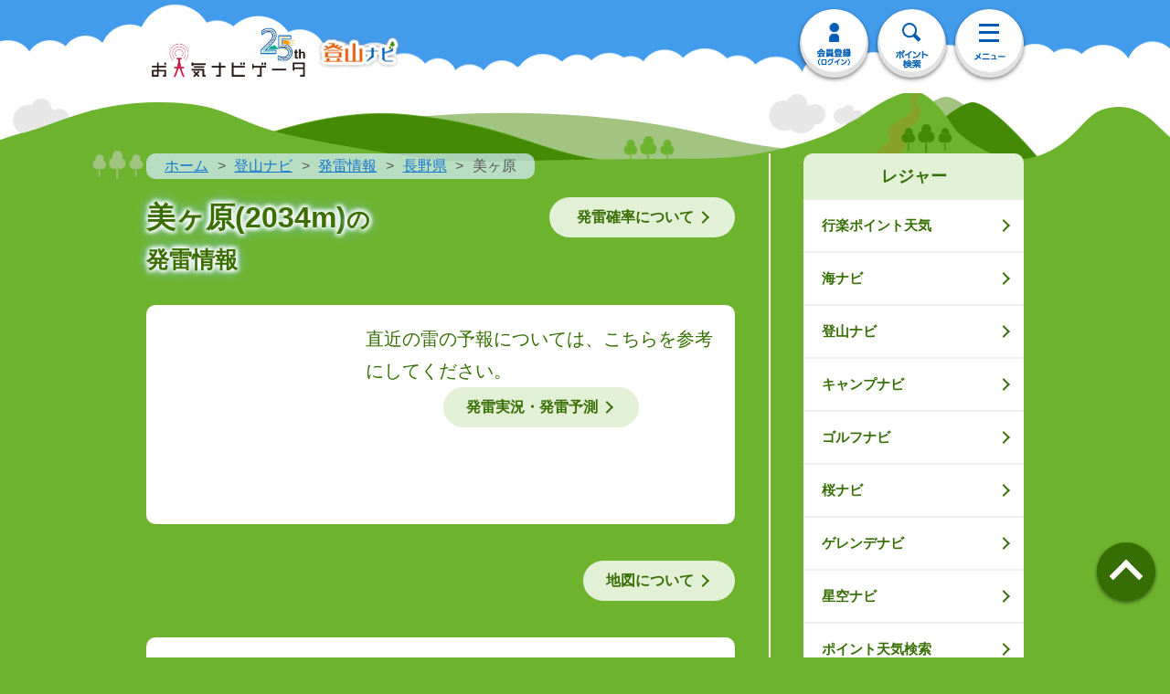

--- FILE ---
content_type: text/css
request_url: https://s.n-kishou.co.jp/assets/kamnd-CK4TvMD_.css
body_size: 1667
content:
#map{position:relative;width:220px;height:220px}@media screen and (min-width: 751px){#map{width:200px;height:200px}}.wrap-gradient-free-view{position:relative}.wrap-gradient-free-view:before{display:block;position:absolute;bottom:-1px;left:-1%;content:"";width:102%;z-index:1;height:240px;background:-webkit-gradient(linear,left top,left bottom,color-stop(0%,rgba(110,179,46,0)),color-stop(20%,rgba(110,179,46,.8)),color-stop(45%,rgba(110,179,46,.9)),color-stop(90%,#6eb32e));background:-ms-linear-gradient(top,rgba(110,179,46,0) 0%,rgba(110,179,46,.8) 20%,rgba(110,179,46,.9) 45%,#6eb32e 90%);background:linear-gradient(top,rgba(110,179,46,0),rgba(110,179,46,.8) 20%,rgba(110,179,46,.9) 45%,#6eb32e 90%)}#tozan .cmn-sttl2.sct-kamn-ttl,#tozan-lower .cmn-sttl2.sct-kamn-ttl{color:#337009;border-color:#337009}.sct-kamn{margin-bottom:50px;padding-top:40px;display:block}.sct-kamn:after{content:"";display:block;height:0;clear:both;visibility:hidden}.sct-kamn .sct-kamn-data{float:left;-webkit-box-sizing:border-box;box-sizing:border-box;width:715px;margin-right:30px;padding:20px;background:#fff;border-radius:10px}.sct-kamn .sct-kamn-fbox{width:100%;text-align:center}.sct-kamn .sct-kamn-fbox .sct-kamn-fbox-text{width:100%;text-align:left}.sct-kamn .sct-kamn-data .sct-kamn-ttl{font-size:35px;font-size:3.5rem}.sct-kamn .sct-kamn-data .sct-kamn-map-img{width:217px;padding-right:20px}.sct-kamn .sct-kamn-data .sct-kamn-text{text-align:center;font-size:3rem;color:#366e03}.sct-kamn .sct-kamn-data .sct-kamn-map-contents{width:440px;padding-top:10px}.sct-kamn .sct-kamn-data .sct-kamn-map-contents .sct-kamn-time{margin-bottom:15px;text-align:center;font-size:24px;font-size:2.4rem;font-family:ヒラギノ角ゴ Pro W6,HiraKakuPro-W6,メイリオ,sans-serif;font-style:normal;font-weight:700}.sct-kamn .sct-kamn-data .sct-kamn-map-contents .btn-more{width:100%;margin-bottom:20px}.sct-kamn .sct-kamn-data .sct-kamn-map-contents .btn-more a{display:block;padding:10px 35px 10px 15px;font-size:23px;font-size:3.8rem}.sct-kamn .sct-kamn-data .sct-kamn-map-contents .btn-more a:after{right:20px}.sct-kamn .sct-kamn-data .sct-kamn-map-contents .btn-more:last-child{margin-bottom:0}.sct-kamn .sct-kamn-link{float:left;width:240px}.sct-kamn .sct-kamn-link .btn-cmn{margin-bottom:15px}.sct-kamn .sct-kamn-link .btn-cmn a{display:block;padding:25px 0;font-size:28px;font-size:2.8rem}.sct-kamn .sct-kamn-link .btn-cmn:nth-child(2){margin-bottom:40px}@media screen and (min-width: 751px){.sct-kamn{margin-top:20px;margin-bottom:40px;padding-top:0}.sct-kamn .sct-kamn-data{width:100%;margin-right:20px;padding:20px}.sct-kamn .sct-kamn-fbox{width:100%;text-align:center}.sct-kamn .sct-kamn-fbox .sct-kamn-fbox-text{width:100%;text-align:left}.sct-kamn .sct-kamn-data .sct-kamn-text{text-align:left;font-size:2rem;color:#366e03}.sct-kamn .sct-kamn-data .sct-kamn-ttl{font-size:24px;font-size:2.4rem}.sct-kamn .sct-kamn-data .sct-kamn-map-img{width:200px;padding-right:20px}.sct-kamn .sct-kamn-data .sct-kamn-map-contents{width:155px;padding-top:5px}.sct-kamn .sct-kamn-data .sct-kamn-map-contents .sct-kamn-time{font-size:18px;font-size:1.8rem}.sct-kamn .sct-kamn-data .sct-kamn-map-contents .btn-more{margin-bottom:20px}.sct-kamn .sct-kamn-data .sct-kamn-map-contents .btn-more a{font-size:16px;font-size:1.6rem}.sct-kamn .sct-kamn-link{float:left;width:200px}.sct-kamn .sct-kamn-link .btn-cmn{margin-bottom:15px}.sct-kamn .sct-kamn-link .btn-cmn a{display:block;padding:20px 0;font-size:21px;font-size:2.1rem}.sct-kamn .sct-kamn-link .btn-cmn:nth-child(2){margin-bottom:30px}.sct-kamn .sct-kamn-link .btn-cmn2{display:block}.sct-kamn .sct-kamn-link .btn-cmn2 a{text-align:center}}.inn-kamn-text{text-align:center;color:#366e03}.kamn-cmn-sttl3{color:#fff;font-size:34px;font-size:3.4rem}.kamn-cmn-sttl3:after,.kamn-cmn-sttl3:before{display:inline-block;content:"/";font-size:34px;font-size:3.4rem}.kamn-cmn-sttl3:before{margin-right:15px;-webkit-transform:scale(-1,1);transform:scaleX(-1)}.kamn-cmn-sttl3:after{margin-left:15px}@media screen and (min-width: 751px){.kamn-cmn-sttl3{color:#fff;font-size:34px;font-size:2.2rem}.kamn-cmn-sttl3:after,.kamn-cmn-sttl3:before{display:inline-block;content:"/";font-size:34px;font-size:2.2rem}.kamn-cmn-sttl3:before{margin-right:15px;-webkit-transform:scale(-1,1);transform:scaleX(-1)}.kamn-cmn-sttl3:after{margin-left:15px}}.wrap-tbl .tbl-head-multi tr td:last-child{width:30%}.wrap-tbl .tbl-head-multi tr th:first-child{width:30%}.area-radar{position:relative;margin-top:0;margin-bottom:20px;border:10px solid #fff;border-radius:10px;padding-top:0}.leaflet-touch .leaflet-bar a{width:60px;height:60px;line-height:50px}.leaflet-touch .leaflet-control-zoom-in,.leaflet-touch .leaflet-control-zoom-out{font-size:40px}.leaflet-popup-content{margin:22px 36px;line-height:1.6}.leaflet-popup-content span{font-size:2.8em;border-bottom:solid 1px}@media screen and (min-width: 751px){.leaflet-touch .leaflet-bar a{width:40px;height:40px;line-height:40px}.leaflet-touch .leaflet-control-zoom-in,.leaflet-touch .leaflet-control-zoom-out{font-size:22px}.leaflet-popup-content{margin:13px 19px;line-height:1.4}.leaflet-popup-content span{font-size:1.6em;border-bottom:solid 1px}}#date-title{color:#366e03}.movie-control{text-align:center}.movie-control>ul{margin-top:30px;margin-bottom:20px;-ms-box-shadow:0 2px 3px 0 rgba(0,0,0,.3);-o-box-shadow:0 2px 3px 0 rgba(0,0,0,.3);box-shadow:0 2px 3px rgba(0,0,0,.3);border-radius:10px}.movie-control>ul li{box-sizing:border-box;width:42%;border-right:1px solid #4e9320;border-left:1px solid #3d6621}.movie-control>ul li>div>span>*{display:block;padding:60px 0 25px;text-align:center;text-decoration:none;color:#fff;background-color:#337009;background-image:url(https://tennavi-image.n-kishou.co.jp/image/common/bg_btn2_tozan.png);background-repeat:no-repeat;background-position:bottom;background-size:681px;font-size:22px;font-size:2.2rem;font-family:ヒラギノ角ゴ Pro W6,HiraKakuPro-W6,メイリオ,sans-serif;font-style:normal;font-weight:700}.movie-control>ul li>div>span>a.hover,.movie-control>ul li>div>span>a.touch{padding:62px 0 23px;background-image:none!important}.movie-control>ul li>div>span>div{color:#337009;background-image:url(https://tennavi-image.n-kishou.co.jp/image/common/bg_nav_inactive.png)}.movie-control>ul li:first-child{width:29%;border-left:none}.movie-control>ul li:first-child>div>span>*{background-image:url(https://tennavi-image.n-kishou.co.jp/image/common/bg_btn2_tozan.png);background-position:left bottom;border-radius:10px 0 0 10px}.movie-control>ul li:first-child>div>span>div{background-image:url(https://tennavi-image.n-kishou.co.jp/image/common/bg_nav_inactive.png)}.movie-control>ul li:last-child{width:29%;border-right:none}.movie-control>ul li:last-child>div>span>*{background-image:url(https://tennavi-image.n-kishou.co.jp/image/common/bg_btn2_tozan.png);background-position:right bottom;border-radius:0 10px 10px 0}.movie-control>ul li:last-child>div>span>div{background-image:url(https://tennavi-image.n-kishou.co.jp/image/common/bg_nav_inactive.png)}.movie-control>ul li.movie-control-play>div>span>*{position:relative}.movie-control>ul li.movie-control-play>div>span>*:before{position:absolute;top:25px;left:50%;display:block;width:26px;height:28px;margin-left:-13px;content:"";background:url(https://tennavi-image.n-kishou.co.jp/image/common/icon_play.png) left top no-repeat}.movie-control>ul li.movie-control-play>div>span>a.hover:before,.movie-control>ul li.movie-control-play>div>span>a.touch:before{top:27px}.movie-control>ul li.movie-control-prev>div>span>*{position:relative}.movie-control>ul li.movie-control-prev>div>span>*:before{position:absolute;top:28px;left:50%;display:block;width:16px;height:16px;margin-left:-13px;content:"";border-bottom:4px solid #fff;border-left:4px solid #fff;-webkit-transform:rotate(45deg);transform:rotate(45deg)}.movie-control>ul li.movie-control-prev>div>span>a.hover:before,.movie-control>ul li.movie-control-prev>div>span>a.touch:before{top:30px}.movie-control>ul li.movie-control-prev>div>span>div:before{border-color:#a6a2a2}.movie-control>ul li.movie-control-next>div>span>*{position:relative}.movie-control>ul li.movie-control-next>div>span>*:before{position:absolute;top:28px;left:50%;display:block;width:16px;height:16px;margin-left:-13px;content:"";border-bottom:4px solid #fff;border-left:4px solid #fff;-webkit-transform:rotate(-135deg);transform:rotate(-135deg)}.movie-control>ul li.movie-control-next>div>span>a.hover:before,.movie-control>ul li.movie-control-next>div>span>a.touch:before{top:30px}.movie-control>ul li.movie-control-next>div>span>div:before{border-color:#a6a2a2}.movie-control .movie-control-stop>*{position:relative;padding:45px 10px 20px;text-decoration:none;color:#6d6d6d;background:#ededed;font-size:22px;font-size:2.2rem;font-family:ヒラギノ角ゴ Pro W6,HiraKakuPro-W6,メイリオ,sans-serif;font-style:normal;font-weight:700}.movie-control .movie-control-stop>*:before{position:absolute;top:20px;left:50%;display:block;width:14px;height:24px;margin-left:-3px;content:"";background:url(https://tennavi-image.n-kishou.co.jp/image/common/icon_stop.png) left top no-repeat}.movie-control .movie-control-stop a{color:#6d6d6d}.movie-control>ul li div span.off a:before{border-bottom:4px solid #6d6d6d;border-left:4px solid #6d6d6d}.movie-control>ul li div span.off a.hover:before,.movie-control>ul li div span.off a.touch:before{top:28px}.movie-control>ul li div span.off a{background-image:url(https://tennavi-image.n-kishou.co.jp/image/common/bg_nav_inactive.png);color:#6d6d6d;background-color:#ededed}.movie-control .movie-control-next .off a{background-position:right bottom}.movie-control .movie-control-prev .off a{background-position:left bottom}@media screen and (min-width: 751px){.movie-control{text-align:center}.movie-control>ul li>div>span>*{padding:40px 0 15px;background-size:450px;font-size:18px;font-size:1.8rem}.movie-control>ul li>div>span>a.hover,.movie-control>ul li>div>span>a.touch{padding:42px 0 13px}.movie-control>ul li.movie-control-play>div>span>*:before{top:15px;width:20px;height:22px;margin-left:-10px;background-size:100%}.movie-control>ul li.movie-control-play>div>span>a.hover:before,.movie-control>ul li.movie-control-play>div>span>a.touch:before{top:17px}.movie-control>ul li.movie-control-prev>div>span>*:before{top:17px;width:12px;height:12px;margin-left:-13px;border-width:3px}.movie-control>ul li.movie-control-prev>div>span>a.hover:before,.movie-control>ul li.movie-control-prev>div>span>a.touch:before{top:19px}.movie-control>ul li.movie-control-next>div>span>*{position:relative}.movie-control>ul li.movie-control-next>div>span>*:before{top:17px;width:12px;height:12px;margin-left:-13px;border-width:3px}.movie-control>ul li.movie-control-next>div>span>a.hover:before,.movie-control>ul li.movie-control-next>div>span>a.touch:before{top:19px}.movie-control .movie-control-stop>*{position:relative;padding:40px 10px 15px;text-decoration:none;color:#6d6d6d;background:#ededed;font-size:18px;font-size:1.8rem;font-family:ヒラギノ角ゴ Pro W6,HiraKakuPro-W6,メイリオ,sans-serif;font-style:normal;font-weight:700}.movie-control .movie-control-stop>*:before{top:20px;width:10px;height:20px;margin-left:-3px;background-size:100%}.movie-control>ul li div span.off a.hover{padding:40px 0 15px}.movie-control>ul li div span.off a.hover:before{top:17px}}.inn-kamn-text{color:#fff}


--- FILE ---
content_type: application/x-javascript
request_url: https://s.n-kishou.co.jp/assets/SideNaviLeisure-5_cfr4ec.js
body_size: 506
content:
import{t as c}from"./common---0DnzTz.js";import{f as u}from"./fetchData-DUzVHx2z.js";import{r as p,o as d,c as s,a as e,d as t,F as _,f,t as m,u as h}from"./index-B_TdWW98.js";const v={class:"sp-side-nav"},k={class:"sp-side-nav-list cmn-btn-list fade-over"},w=["href"],F={__name:"SideNaviLeisure",setup(y){let n=p({});const i=async()=>{let a=await u("https://tennavi-data-prod.n-kishou.co.jp/menu/menu.json");a.data&&(n.value=a.data.result_list.leisure)};return d(async()=>{await i(),await c("#wrapper *")}),(a,r)=>(e(),s("div",v,[r[0]||(r[0]=t("h2",{class:"sp-side-nav-ttl"},"レジャー",-1)),t("ul",k,[(e(!0),s(_,null,f(h(n),(o,l)=>(e(),s("span",{key:l},[t("li",null,[t("a",{href:o.link_url,class:"icon-arrow-s"},m(o.title),9,w)])]))),128))])]))}};export{F as _};
